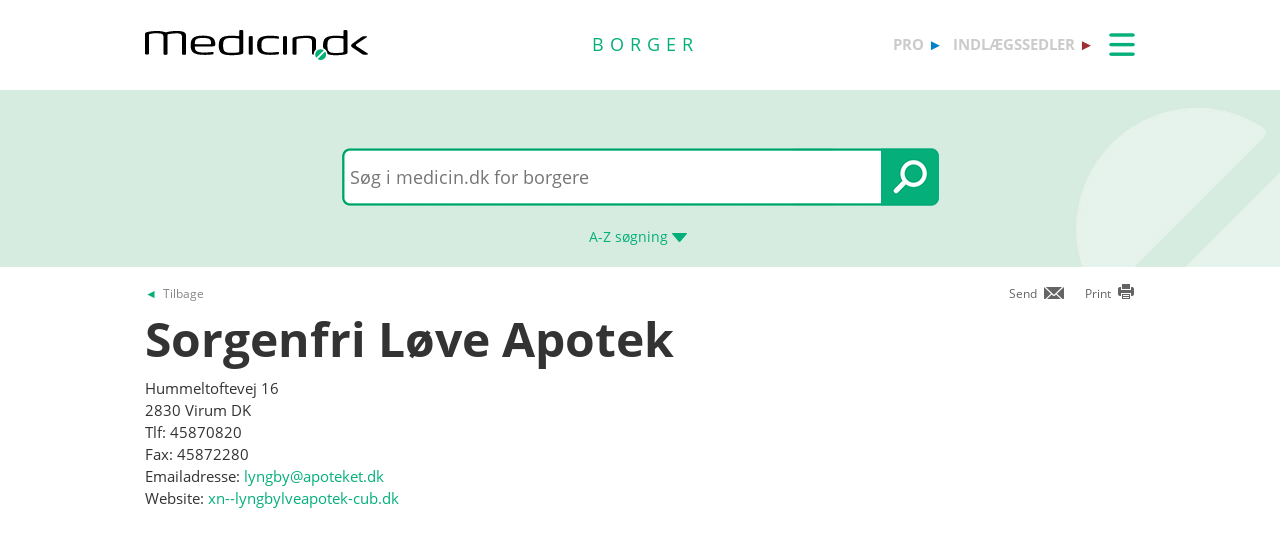

--- FILE ---
content_type: text/html; charset=utf-8
request_url: https://min.medicin.dk/Adresser/Apoteker/4208
body_size: 8835
content:
<!DOCTYPE html>
<html lang="da">
<head>
    <title>Sorgenfri L&#248;ve Apotek - Medicin.dk</title>

    <link href="/Content/CSS/Min/MinGlobal.css?version=1.0.9504.17979" rel="stylesheet" type="text/css" async />

<meta http-equiv="content-type" content="text/html; charset=utf-8" />
<meta name="robots" content="index, follow" />
<meta name="viewport" content="width=device-width, initial-scale=1, maximum-scale=10, minimum-scale=1, user-scalable=yes" />

<meta name="theme-color" content="#009966" />
<meta name="copyright" content="2026, Dansk Lægemiddel Information A/S">
<meta name="distribution" content="Restricted">
<meta name="dcterms.rightsHolder" content="Dansk Lægemiddel Information A/S">
<meta name="dcterms.rights" content="Dansk Lægemiddel Information A/S">
<meta name="dcterms.dateCopyrighted" content="2026">
<meta name="dcterms.creator" content="Dansk Lægemiddel Information A/S">
<meta name="dcterms.publisher" content="Dansk Lægemiddel Information A/S">
<link rel="schema.dcterms" href="https://pro.medicin.dk/Artikler/Artikel/212">



<link href="/Content/CSS/normalize.css" rel="stylesheet" />

<!-- Add CSS -->

<link href="/Content/CDN_Local/jquery-ui-v1.9.1.css?version=1.0.9504.17979" rel="stylesheet" type="text/css" media="screen" />
<link href="/Content/CSS/Global.css?version=1.0.9504.17979" rel="stylesheet" type="text/css">
<link href="/Content/CDN_Local/Open_Sans_400_700_italic.css?version=1.0.9504.17979" type="text/css" rel="stylesheet" async />
<link href="/Content/CDN_Local/Open_Sans_Regular.css?version=1.0.9504.17979" rel="stylesheet" type="text/css" async />
<link href="/Content/CSS/TopMenu.css?version=1.0.9504.17979" rel="stylesheet" type="text/css" />
<link href="/Content/CSS/TopSearch.css?version=1.0.9504.17979" rel="stylesheet" type="text/css" />
<link href="/Content/CSS/Footer.css?version=1.0.9504.17979" rel="stylesheet" type="text/css" />
<link href="/Content/CSS/Links.css?version=1.0.9504.17979" rel="stylesheet" type="text/css" />
<link href="/Content/CSS/Tables.css?version=1.0.9504.17979" rel="stylesheet" type="text/css" />
<link href="/Scripts/Medicin.dk/gototop.css?version=1.0.9504.17979" rel="stylesheet" type="text/css" />
<!--[if lt IE 9 ]>
    <link href="/Content/CSS/IE8.css?version=1.0.9504.17979" rel="stylesheet" type="text/css" />
<![endif]-->

<link rel="stylesheet" media="screen and (max-width: 760px)" href="/Content/CSS/Phone.css?version=1.0.9504.17979" type="text/css" />
<link rel="stylesheet" media="screen and (min-width: 760px) and (max-width:1024px)" href="/Content/CSS/PhoneBig.css?version=1.0.9504.17979" type="text/css" /> 
<link rel="stylesheet" media="screen and (max-device-width: 760px)" href="/Content/CSS/Phone.css?version=1.0.9504.17979" type="text/css" />
<link rel="stylesheet" media="screen and (min-device-width: 760px) and (max-device-width: 1024px)" href="/Content/CSS/PhoneBig.css?version=1.0.9504.17979" type="text/css" /> 
<link media="print" rel="stylesheet" type="text/css" href="/Content/Css/Print.css?version=1.0.9504.17979" />






<script type="text/javascript">
    var g_SiteCanUseBarcodeScanner = true;
    var g_BarcodeScannerKey = 'AdUhSKmBPcDNJN3lkD20zyI/AtdVJfbQaELNb+IPxb36TMJC1SWdQZ9bus9MZs4oWzSLgd9iC517dhCwdUX5o49M9oqFV2SBQwhCDcwoO8PzQDMMolKu0u9ARivkQ1GwO3YCbApCJ+NVZSCXiTT5LUQ0FKigDOMKKi4q1HM/zZRPo/mhu4d1wTC5YBYENfiJVZutkcHJisUhobvOLSTbdCDaGR4gK1QwnqJItufZP/6+6bst5IrO8h/PGrHjN4fyxPgu1CDCO/j1ujNlqhL6IjjyXmzvGQ2w+HXB3aSzRGOG3woYYhVLACp9FqO/K/udkuVNwr0PwqXNn+nCY5qNl12NqJYRKGC852L/doC+eyDyX/9LaBwIdv+SDJRnnQqkDqqqGYif9xvJTToZjielVtC7bveUesW/oqN1PDeh6e3Rq+r1nGua4QkHzB8iQEhL6MeLe7Tuqjy9MJ63kJOYGg6k6VkohJfjYipQSZQZj4nPgBkzKPWMH/Z6VIrhbi8hFfMVwaXQ1kV/tJ3NF4julE5LT7p6jDKl7WksJzaqRkji2HIiGncDNCFmcmeSuxPG6dEX7u0/1uSOEPpfsxNbTIkdv9Kit771yOX/aC/1VXY/lk0R2GM9HkJPSkdUmaRplSOK+Ir+M0RC7sVX9x+f4dXL0x8KkbS9Aki0Odjq4OxpxOh0TCDV6eC1b981aTL1FLxP9JSiSPPryXi6WAYNUQCUjinQ2OoTE28kbIs6F5wqBqI1QmLoZBqa6C0GGB0CMvippXaKHeg56xGEbFQFPPc0b/Rzv0BkdY4DAuZvAt5gYMWoMVdpWRxG/P1ug/2N1UTig4gN3+ywai+c';
    var BadBrowserVersionIE = 0;

</script>

    <script type="text/javascript" src="/Content/CDN_Local/jquery-v1.11.3.js"></script>
    <script type="text/javascript" src="/Scripts/jquery-migrate-1.2.1.js"></script>
    <script type="text/javascript" src="/Scripts/jquery/jquery-ui-1.11.4/jquery-ui.min.js"></script>


<script type="text/javascript" src="/Scripts/Medicin.dk/jquery.ui.autocomplete.scroll.js"></script>
<script type="text/javascript" src="/Scripts/jquery.ui.touch-punch.min.js"></script>
<script type="text/javascript" src="/Scripts/Medicin.dk/jquery-flip.min.js?version=1.0.9504.17979"></script>
<script type="text/javascript" src="/Scripts/Medicin.dk/Autosuggest/SubmitSearch.js?version=1.0.9504.17979"></script>
<script type="text/javascript" src="/Scripts/Medicin.dk/Autosuggest/CleanInputSearch.js?version=1.0.9504.17979"></script>
<script type="text/javascript" src="/Scripts/Medicin.dk/Autosuggest/suggest.js?version=1.0.9504.17979"></script>
<script type="text/javascript" src="/Scripts/Medicin.dk/WhatSite.js?version=1.0.9504.17979"></script>
<script type="text/javascript" src="/Scripts/Medicin.dk/generelt.js?version=1.0.9504.17979"></script>
<script type="text/javascript" src="/Scripts/jQueryRotateCompressed.js" async></script>
<script type="text/javascript" src="/Scripts/Medicin.dk/gototop.js" async></script>
<script type="text/javascript" src="/Scripts/jquery.imagefit-0.2.js" async></script>
<script type="text/javascript" src="/Scripts/Medicin.dk/lightbox_blocker.js"></script>



<script type="text/javascript">
    if (BadBrowserVersionIE == 0) {
        document.write("<script type='text/javascript' src='https://cdn.jsdelivr.net/npm/scandit-sdk@5.x'><\/script>");
    }
</script>


<!-- Matomo -->
<script type="text/javascript">
    var _paq = window._paq || [];
    /* tracker methods like "setCustomDimension" should be called before "trackPageView" */
    _paq.push(['disableCookies']);
    _paq.push(['trackPageView']);
    _paq.push(['enableLinkTracking']);
    (function () {
        var u = "https://matomo.dli.dk/";
        _paq.push(['setTrackerUrl', u + 'matomo.php']);
        _paq.push(['setSiteId', '2']);
        var d = document, g = d.createElement('script'), s = d.getElementsByTagName('script')[0];
        g.type = 'text/javascript'; g.async = true; g.defer = true; g.src = u + 'matomo.js'; s.parentNode.insertBefore(g, s);
    })();
</script>
<!-- End Matomo Code -->

    <link href="/Content/CSS/Min/Min.css?version=1.0.9504.17979" rel="stylesheet" type="text/css" async />

    <script type="text/javascript" src="/Content/Javascript/Min/dropit.js"></script>
    <script type="text/javascript" src="/Content/Javascript/Min/TopSearch.js?version=1.0.9504.17979"></script>
    
    <script type="text/javascript" src="//maps.google.com/maps/api/js?sensor=false"></script>
    <script type="text/javascript">

        // Ref/LÆS https://developers.google.com/maps/documentation/javascript/adding-a-google-map

        var geocoder;
        var map;
        var infowindow;
        function initialize() {
            infowindow = new google.maps.InfoWindow();
            geocoder = new google.maps.Geocoder();
            var latlng = new google.maps.LatLng(55.86914706303444, 10.56884765625);
            var myOptions = {
                zoom: 16,
                center: latlng,
                mapTypeId: google.maps.MapTypeId.ROADMAP
            }
            map = new google.maps.Map(document.getElementById("map_canvas"), myOptions);
        }

        function codeAddress(iVal) {
            var address = iVal; // document.getElementById("address").value;
            geocoder.geocode({ 'address': address }, function (results, status) {
                if (status == google.maps.GeocoderStatus.OK) {
                    map.setCenter(results[0].geometry.location);
                    var marker = new google.maps.Marker({
                        map: map,
                        position: results[0].geometry.location
                    });
                    //alert(results[0].formatted_address);
                    infowindow.setContent(results[0].formatted_address);
                    infowindow.open(map, marker);
                } else {
                    alert("Geocode was not successful for the following reason: " + status);
                    $('#map_canvas').toggle(false);
                }
            });
        }

        $(document).ready(function () {
            /*
            if ($('.apotekAdresse').length != 0 && $('.apotekPostnr').length != 0) {
                initialize();
                $aAdr = $('.apotekAdresse').html().length != 0 ? $('.apotekAdresse').html() : '';
                $aAdr += $aAdr.length != 0 && $('.apotekPostnr').html().length != 0 ? ' ' : '';
                $aAdr += $('.apotekPostnr').html().length != 0 ? $('.apotekPostnr').html() : '';
                codeAddress($aAdr);
            }
            else {
                $('#map_canvas').toggle(false);
            }
            */
        });
    </script>


    <link rel="manifest" href="/Content/Manifests/Min/manifest.json?version=1.0.9504.17979" />

    <link rel="apple-touch-icon" sizes="76x76" href="/Content/Images/Min/hs/ios/Icon-76x76.png?version=1.0.9504.17979">
    <link rel="apple-touch-icon" sizes="114x114" href="/Content/Images/Min/hs/ios/Icon-114x114.png?version=1.0.9504.17979">
    <link rel="apple-touch-icon" sizes="120x120" href="/Content/Images/Min/hs/ios/Icon-120x120.png?version=1.0.9504.17979">
    <link rel="apple-touch-icon" sizes="144x144" href="/Content/Images/Min/hs/ios/Icon-144x144.png?version=1.0.9504.17979">
    <link rel="apple-touch-icon" sizes="152x152" href="/Content/Images/Min/hs/ios/Icon-152x152.png?version=1.0.9504.17979">
    <link rel="apple-touch-icon" sizes="167x167" href="/Content/Images/Min/hs/ios/Icon-167x167.png?version=1.0.9504.17979">
    <link rel="apple-touch-icon" sizes="180x180" href="/Content/Images/Min/hs/ios/Icon-180x180.png?version=1.0.9504.17979">

    <link rel="icon" type="image/png" sizes="192x192" href="/Content/Images/Min/hs/android/Icon-192x192.png?version=1.0.9504.17979">

    <link rel="icon" type="image/png" sizes="16x16" href="/Content/Images/Min/favicons/Icon-16x16.png?version=1.0.9504.17979">
    <link rel="icon" type="image/png" sizes="32x32" href="/Content/Images/Min/favicons/Icon-32x32.png?version=1.0.9504.17979">
    <link rel="icon" type="image/png" sizes="96x96" href="/Content/Images/Min/favicons/Icon-96x96.png?version=1.0.9504.17979">

</head>
<body>
    <div class="glob-search-menu">

        <div class="global-menutop-back">
            <div class="glob-wrapper">
                <div class="glob-content-wrapper">

<div class="glob-floatNone">

    <div class="topmenu-forside-wrapper">
        <div id="phone-top-logos" class="phone-top-logos glob-padbtm10">
            <div class="glob-floatNone"></div>
            <a id="pro" href="https://pro.medicin.dk"
               title="Information til sundhedsfaglige" class="glob-floatLeft topmenu-biglogo">pro</a>

            <a id="indl" href="https://www.indlaegssedler.dk"
               title="Læsevenlige indlægssedler" class="glob-floatLeft topmenu-biglogo">indlægssedler</a>
        </div>
        <div class="glob-floatNone"></div>
        <a href="https://medicin.dk">
            <img src="/Content/Images/logoer/Medicin.dk_Logo_Borger_RGB_u_produkt.svg?version=1.0.9504.17979" alt="medicin.dk" class="glob-floatLeft topmenu-smalllogo" />
        </a>

        <a href="https://min.medicin.dk"
           title="Information til borgere" class="glob-floatLeft topmenu-biglogo glob-sitetype-title main-title">borger</a>

        <span class="proindl phone-nodisplay">
            <a id="pro" href="https://pro.medicin.dk"
               title="Information til sundhedsfaglige" class="glob-floatLeft topmenu-biglogo">pro</a>

            <a id="indl" href="https://www.indlaegssedler.dk"
               title="Læsevenlige indlægssedler" class="glob-floatLeft topmenu-biglogo">indlægssedler</a>
        </span>

        <ul class="topmenu">
            <li>
                <a class="glob-menutop-burgermenu" href="#">
                    <img id="TopMenuImg" class="glob-floatRight" src="/Content/Images/Min/Topmenu/ikon_menu_borger.gif" width="26" height="23" alt="Menu" />
                </a>
                <ul class="topmenu-ul">
                    <li class="topmenu-listitem">
                        <a href="/Adresser/Adresser" title="Apoteker, firmaer">
                            <div class="glob-floatLeft topmenu-text">
                                Apoteker, firmaer
                            </div>
                            <img class="glob-floatright topmenu-img" src="/Content/Images/Min/Topmenu/link_min.gif" width="8" height="13" alt="" />
                        </a>
                    </li>

                    <li class="topmenu-listitem">
                        <a href="/Generelt/Bivirkninger" title="Bivirkninger">
                            <div class="glob-floatLeft topmenu-text">
                                Bivirkninger
                            </div>
                            <img class="glob-floatright topmenu-img" src="/Content/Images/Min/Topmenu/link_min.gif" width="8" height="13" alt="" />
                        </a>
                    </li>

                    <li class="topmenu-listitem">
                        <a href="/Generelt/OmMedicin" title="Generelt">
                            <div class="glob-floatLeft topmenu-text">
                                Generelt
                            </div>
                            <img class="glob-floatright topmenu-img" src="/Content/Images/Min/Topmenu/link_min.gif" width="8" height="13" alt="" />
                        </a>
                    </li>

                    <li class="topmenu-listitem">
                        <a href="/Medicin/GenkendMedicin" title="Genkend medicin">
                            <div class="glob-floatLeft topmenu-text">
                                Genkend medicin
                            </div>
                            <img class="glob-floatright topmenu-img" src="/Content/Images/Min/Topmenu/link_min.gif" width="8" height="13" alt="" />
                        </a>
                    </li>

                    <li class="topmenu-listitem">
                        <a href="/Multimedia/Instruktionsfilm/" title="Instruktionsfilm">
                            <div class="glob-floatLeft topmenu-text">
                                Instruktionsfilm
                            </div>
                            <img class="glob-floatright topmenu-img" src="/Content/Images/Min/Topmenu/link_min.gif" width="8" height="13" alt="" />
                        </a>
                    </li>

                    <li class="topmenu-listitem">
                        <a href="/Generelt/Nyheder/Nyhedsarkiv" title="Nyhedsarkiv">
                            <div class="glob-floatLeft topmenu-text">
                                Nyhedsarkiv
                            </div>
                            <img class="glob-floatright topmenu-img" src="/Content/Images/Min/Topmenu/link_min.gif" width="8" height="13" alt="" />
                        </a>
                    </li>

                    <li class="topmenu-listitem">
                        <a href="/OmMedicinDK/OmMedicinDK/7" title="Services">
                            <div class="glob-floatLeft topmenu-text">
                                Services
                            </div>
                            <img class="glob-floatright topmenu-img" src="/Content/Images/Min/Topmenu/link_min.gif" width="8" height="13" alt="" />
                        </a>
                    </li>

                    <li class="topmenu-listitem">
                        <a href="/Sygdomme/Sygdom" title="Sygdomme">
                            <div class="glob-floatLeft topmenu-text">
                                Sygdomme
                            </div>
                            <img class="glob-floatright topmenu-img" src="/Content/Images/Min/Topmenu/link_min.gif" width="8" height="13" alt="" />
                        </a>
                    </li>

                    <li class="topmenu-listitem">
                        <a href="/Undersoegelser/Undersoegelse" title="Undersøgelser">
                            <div class="glob-floatLeft topmenu-text">
                                Undersøgelser
                            </div>
                            <img class="glob-floatright topmenu-img" src="/Content/Images/Min/Topmenu/link_min.gif" width="8" height="13" alt="" />
                        </a>
                    </li>

                    <li class="topmenu-listitem">
                        <a href="/Artikler/Artikel/404" title="Til medicinvirksomheder">
                            <div class="glob-floatLeft topmenu-text">
                                Til medicinvirksomheder
                            </div>
                            <img class="glob-floatright topmenu-img" src="/Content/Images/Min/Topmenu/link_min.gif" width="8" height="13" alt="" />
                        </a>
                    </li>

                    <li class="topmenu-listitem">
                        <a href="/OmMedicinDK/OmMedicinDK/1" title="Om Medicin.dk">
                            <div class="glob-floatLeft topmenu-text">
                                Om Medicin.dk
                            </div>
                            <img class="glob-floatright topmenu-img" src="/Content/Images/Min/Topmenu/link_min.gif" width="8" height="13" alt="" />
                        </a>
                    </li>

                </ul>
            </li>
        </ul>

        <script type="text/javascript">
            $(document).ready(function () {
                $('.topmenu').dropit();
            });
        </script>
        <div class="glob-floatNone"></div>
    </div>
</div>
                    <div class="glob-floatNone"></div>
                </div>
            </div>
        </div>
        <div class="glob-searchtop-back glob-boxshadow" id="glob-searchtop-back">
            <div class="glob-wrapper">
                <div class="glob-content-wrapper">


<div class="topsearch-min-wrapper">
    <form id="form1" onsubmit="return redirectSearch()" action="#" method="get" class="glob-floatNone">

        <div class="glob-floatNone">
            <div id="div_Search" class="topsearch-searchbox-wrapper">
                <input type="text" autocomplete="off" id="_TxtSearch"
                       class="topsearch-searchbox ui-autocomplete-input"
                       placeholder="Indtast søgeord..." aria-autocomplete="list" aria-haspopup="true" />

                <input src="/Content/Images/Min/TopSearch/soeg_knap.png" id="magnifierbtn" onclick="submitForm()" type="image" class="topsearch-searchboxbutton glob-borderNone" title="Søg" alt="Søg" />
                <input src="/Content/Images/Min/TopSearch/soeg_knap_sq.png" id="magnifierbtnsq" onclick="submitForm()" type="image" class="topsearch-searchboxbuttonsq glob-borderNone" title="Søg" alt="Søg" style="display:none;" />
                <input src="/Content/Images/Min/TopSearch/soeg_barcode_borger.png" id="barcodebtn" onclick="return BarcodeScanBegin()" type="image" class="topsearch-searchboxbutton glob-borderNone" alt="Start stregkode søgning" title="Start stregkode søgning" style="display:none;" />

                <a href="#" title="A-Z søgning" class="topsearch-azsearch">
                    <div class="glob-topsearch-azsearch-text">
                        A-Z
                        <span class="phone-nodisplay"> søgning</span>
                        <img class="glob-topsearch-azsearch-arrow" src="/Content/Images/Min/Topmenu/link_fold-ud_borger.gif" alt="" />
                    </div>
                </a>
            </div>
        </div>
    </form>
</div>









<div class="glob-floatNone glob-topsearch-search-azbuttons-wrapper" id="glob-topsearch-search-azbuttons">

    <a href="/Search/Search/SearchAlpha/a" title="A"><div class="glob-topsearch-search-azbuttons">A</div></a>
    <a href="/Search/Search/SearchAlpha/b" title="B"><div class="glob-topsearch-search-azbuttons">B</div></a>
    <a href="/Search/Search/SearchAlpha/c" title="C"><div class="glob-topsearch-search-azbuttons">C</div></a>
    <a href="/Search/Search/SearchAlpha/d" title="D"><div class="glob-topsearch-search-azbuttons">D</div></a>
    <a href="/Search/Search/SearchAlpha/e" title="E"><div class="glob-topsearch-search-azbuttons">E</div></a>
    <a href="/Search/Search/SearchAlpha/f" title="F"><div class="glob-topsearch-search-azbuttons">F</div></a>
    <a href="/Search/Search/SearchAlpha/g" title="G"><div class="glob-topsearch-search-azbuttons">G</div></a>
    <a href="/Search/Search/SearchAlpha/h" title="H"><div class="glob-topsearch-search-azbuttons">H</div></a>
    <a href="/Search/Search/SearchAlpha/i" title="I"><div class="glob-topsearch-search-azbuttons">I</div></a>
    <a href="/Search/Search/SearchAlpha/j" title="J"><div class="glob-topsearch-search-azbuttons">J</div></a>
    <a href="/Search/Search/SearchAlpha/k" title="K"><div class="glob-topsearch-search-azbuttons">K</div></a>
    <a href="/Search/Search/SearchAlpha/l" title="L"><div class="glob-topsearch-search-azbuttons">L</div></a>
    <a href="/Search/Search/SearchAlpha/m" title="M"><div class="glob-topsearch-search-azbuttons">M</div></a>
    <a href="/Search/Search/SearchAlpha/n" title="N"><div class="glob-topsearch-search-azbuttons">N</div></a>
    <a href="/Search/Search/SearchAlpha/o" title="O"><div class="glob-topsearch-search-azbuttons">O</div></a>
    <a href="/Search/Search/SearchAlpha/p" title="P"><div class="glob-topsearch-search-azbuttons">P</div></a>
    <div class="glob-floatNone phone-nodisplay"></div>
    <a href="/Search/Search/SearchAlpha/q" title="Q"><div class="glob-topsearch-search-azbuttons">Q</div></a>
    <a href="/Search/Search/SearchAlpha/r" title="R"><div class="glob-topsearch-search-azbuttons">R</div></a>
    <a href="/Search/Search/SearchAlpha/s" title="S"><div class="glob-topsearch-search-azbuttons">S</div></a>
    <a href="/Search/Search/SearchAlpha/t" title="T"><div class="glob-topsearch-search-azbuttons">T</div></a>
    <a href="/Search/Search/SearchAlpha/u" title="U"><div class="glob-topsearch-search-azbuttons">U</div></a>
    <a href="/Search/Search/SearchAlpha/v" title="V"><div class="glob-topsearch-search-azbuttons">V</div></a>
    <a href="/Search/Search/SearchAlpha/w" title="W"><div class="glob-topsearch-search-azbuttons">W</div></a>
    <a href="/Search/Search/SearchAlpha/x" title="X"><div class="glob-topsearch-search-azbuttons">X</div></a>
    <a href="/Search/Search/SearchAlpha/y" title="Y"><div class="glob-topsearch-search-azbuttons">Y</div></a>
    <a href="/Search/Search/SearchAlpha/z" title="Z"><div class="glob-topsearch-search-azbuttons">Z</div></a>
    <a href="/Search/Search/SearchAlpha/æ" title="Æ"><div class="glob-topsearch-search-azbuttons">Æ</div></a>
    <a href="/Search/Search/SearchAlpha/ø" title="Ø"><div class="glob-topsearch-search-azbuttons">Ø</div></a>
    <a href="/Search/Search/SearchAlpha/å" title="Å"><div class="glob-topsearch-search-azbuttons">&#197;</div></a>
    <a href="/Search/Search/SearchAlpha/α" title="α (alfa)"><div class="glob-topsearch-search-azbuttons">α</div></a>
    <a href="/Search/Search/SearchAlpha/β" title="β (beta)"><div class="glob-topsearch-search-azbuttons">β</div></a>
    <a href="/Search/Search/SearchAlpha/0-9" title="0-9"><div class="glob-topsearch-search-azbuttons glob-topsearch-search-azbuttons-small">0-9</div></a>
    <div class="glob-floatNone"></div>
</div>

                    <div class="glob-floatNone"></div>
                </div>
                <div class="glob-floatNone"></div>
            </div>
<div class="progress-container">   
    <div class="progress-bar" id="progressBar" role="progressbar" aria-valuemin="0" aria-valuemax="100" aria-valuenow="0"></div>
</div>
            <div class="glob-floatNone"></div>
        </div>
    </div>
    <div class="glob-wrapper">
        <div class="glob-content-wrapper">






        </div>
    </div>
    <div class="glob-wrapper">
        <div id="maincontentdiv" class="maincontentdiv glob-content-wrapper glob-content-main-wrapper">
            
    <div class="glob-floatNone glob-content-main-wrapper-cols">




<div id="BackBtn" class="glob-floatLeft glob-print-send-wrapper">

    <div class="glob-link-no-underline glob-fontsize84pc glob-main-color glob-content-wrapper">
        <a href="javascript:history.go(-1);" title="Tilbage" class="glob-link-no-underline">
            <div class="glob-linkarrow-before"><span class="glob_color868686">Tilbage</span></div>
        </a>
    </div>

</div>

<div id="PrintBtn" class="glob-floatRight glob-print-send-wrapper">
    <a href="#" onclick="window.print();" title="print" class="">
        <div class="glob-floatRight glob-print-send-icon-wrapper">
            <img class="" src="/Content/Images/Global/print.gif" width="18" height="17" alt="" />
        </div>
        <div class="glob-floatRight glob-print-send-text">Print</div>
    </a>
</div>

<div id="SendBtn" class="glob-floatRight glob-print-send-wrapper glob-print-send-wrapperspace">
    <a href="javascript:sendPage();" title="Send" class="">
        <div class="glob-floatRight glob-print-send-icon-wrapper">
            <img class="" src="/Content/Images/Global/send.gif" width="22" height="14" alt="" />
        </div>
        <div class="glob-floatRight glob-print-send-text">Send</div>
    </a>
</div>





    </div>
<div class="glob-floatNone glob-content-main-wrapper-cols">
    
    <div class="glob-floatLeft glob-col650">

        <h1>Sorgenfri Løve Apotek</h1>
<div class="SpaceBtm">
  <div class="apotekAdresse">Hummeltoftevej 16</div>
  <div class="SpaceBtm apotekPostnr">2830 Virum DK</div>
  <div class="SpaceBtm">
    <div>
            Tlf:
            45870820</div>
    <div>
            Fax:
            45872280</div>
    <div>
            Emailadresse:
            <a href="mailto:lyngby@apoteket.dk">lyngby@apoteket.dk</a></div>
    <div>
            Website:
            <a href="http://xn--lyngbylveapotek-cub.dk" target="_blank">xn--lyngbylveapotek-cub.dk</a></div>
  </div>
</div>
<div class="SpaceBtm floatNone"><a href="https://laegemiddelstyrelsen.dk/da/apoteker/apoteker/vagttjeneste/" target="_blank" title="Vagtapoteker og åbningstid pr. 1. januar 2018"></a></div>

        <div class="glob-contentbox-nobordertop">
            <div id="map_canvas" class="glob-map-responsive"></div>
        </div>


    </div>
</div>

            <div class="glob-floatNone">&#160;</div>
        </div>
    </div>

    

    <div class="footer-links-wrapper">
        <div class="glob-wrapper">



<div class="glob-floatNone">

    <div>

        <div class="glob-floatLeft glob-col310 glob-marginRight30 glob-link">
            <div class="glob-marginTop25"></div>
            <a href="/Adresser/Adresser" title="Apoteker">
                <div class="footer-link">Apoteker</div>
            </a>
            <a href="/Indledningsafsnit/Afsnit/3472" title="Ammende og medicin">
                <div class="footer-link">Ammende og medicin</div>
            </a>
            <a href="/Generelt/Bivirkninger" title="Bivirkninger">
                <div class="footer-link">Bivirkninger</div>
            </a>
            <a href="/Adresser/Oversigt" title="Forfattere">
                <div class="footer-link">Forfattere</div>
            </a>
            <a href="/Medicin/GenkendMedicin" title="Genkend medicin">
                <div class="footer-link">Genkend medicin</div>
            </a>
            <a href="/Indledningsafsnit/Afsnit/3471" title="Gravide og medicin">
                <div class="footer-link">Gravide og medicin</div>
            </a>
            <a href="/Multimedia/Instruktionsfilm/" title="Instruktionsfilm">
                <div class="footer-link">Instruktionsfilm</div>
            </a>
        </div>

        <div class="glob-floatLeft glob-col310 glob-marginRight30 glob-link">
            <div class="glob-marginTop25"></div>
            <a href="/Generelt/OmMedicin" title="Generelt om medicin">
                <div class="footer-link">Om medicin</div>
            </a>
            <a href="/Sygdomme/Sygdom" title="Sygdomme">
                <div class="footer-link">Sygdomme</div>
            </a>
            <a href="/Artikler/Artikel/199" title="Temaer">
                <div class="footer-link">Temaer</div>
            </a>
            <a href="/Indledningsafsnit/Afsnit/3711" title="Tilskud">
                <div class="footer-link">Tilskud</div>
            </a>
            <a href="/Indledningsafsnit/Afsnit/3885" title="Substitution">
                <div class="footer-link">Substitution</div>
            </a>
            <a href="/Indledningsafsnit/Afsnit/3710" title="Udlevering">
                <div class="footer-link">Udlevering</div>
            </a>
            <a href="/Undersoegelser/Undersoegelse" title="Undersøgelser">
                <div class="footer-link">Undersøgelser</div>
            </a>
        </div>

        <div class="glob-floatLeft glob-col310 glob-link">
            <div class="glob-marginTop25"></div>
            <a href="/Artikler/Artikel/404" title="Til medicinvirksomheder">
                <div class="footer-link">Til medicinvirksomheder</div>
            </a>
            <a href="/Artikler/Artikel/51" title="Information til borgere">
                <div class="footer-link">Om medicin.dk - borger</div>
            </a>
            <a href="/Artikler/Artikel/177" title="FAQ">
                <div class="footer-link">FAQ</div>
            </a>
            <a href="/OmMedicinDK/OmMedicinDK/7" title="Medicin.dk services">
                <div class="footer-link">Medicin.dk services</div>
            </a>
            <a href="https://www.indlaegssedler.dk" title="Læsevenlige indlægssedler">
                <div class="footer-link">Medicin.dk - indlægssedler</div>
            </a>
            <a href="https://pro.medicin.dk" title="Information til sundhedsfaglige">
                <div class="footer-link">Medicin.dk - professionel</div>
            </a>
<a href="https://medicin.peytzmail.com/f/profile/profilside" target="_blank" title="FAQ">
    <div class="footer-link">Tilmeld nyhedsbrev</div>
</a>


        </div>

        <div class="glob-floatNone">&#160;</div>
    </div>
</div>




        </div>
        <div class="glob-floatNone"></div>
    </div>
    <div class="footer-contact-wrapper ">
        <div class="glob-wrapper">






<div class="glob-floatNone">
    <div class="glob-padTop20 glob-padbtm20">
        <div class="glob-floatLeft glob-col310 glob-marginRight30 footer-contact-box glob-marginBtm12">
            <div class="glob-floatNone">
                <div class="footer-contact">
                    <h3>Kontakt</h3>
                </div>
                <div class="glob-floatNone footer-contact-linespace12px">&#160; </div>
                <a href="/Generelt/ContactUs" title="Kontakt Os">
                    <div class="footer-contact-left glob-floatLeft"><img src="/Content/Images/Global/footer_mail.png" width="20" height="12" alt="" /> &#160;&#160;  </div>
                    <div class="footer-contact-left glob-floatLeft"><u>Mail</u></div>  
                </a>
            </div>
            <div class="glob-floatNone footer-contact-linespace8px">&#160; </div>
            <div class="glob-floatNone footer-contact-linespace12px">&#160;</div>
            <div class="glob-floatNone footer-contact-linespace8px">&#160; </div>
            <div class="glob-floatNone noprint">
                <div class="footer-contact">
                </div>
                <a href="https://www.facebook.com/Minmedicindk" title="Facebook" target="_blank">
                    <div class="footer-contact-left glob-floatLeft footer-contact-textimg-align"><img src="/Content/Images/Global/footer_facebook.png" alt="" width="20" height="20" /> &#160;&#160; </div>
                    <div class="footer-contact-left glob-floatLeft"><b>Facebook</b></div>
                </a>
            </div>
            <div class="footer-contact-left glob-floatLeft noprint">&#160; &#160; &#160; &#160; </div>
            <a href="https://www.youtube.com/user/MinMedicin" title="Youtube" target="_blank" class="noprint">
                <div class="footer-contact-left glob-floatLeft footer-contact-textimg-align noprint"><img src="/Content/Images/Global/footer_youtube.png" width="25" height="18" alt="" /> &#160;&#160; </div>
                <div class="footer-contact-left glob-floatLeft noprint"><b>Youtube</b></div>
            </a>
            <div class="glob-floatNone"><div class="glob-padTop20"></div></div>
        </div>
        <div class="glob-floatLeft glob-col650 footer-contact-box underline-no">
            <div class="footer-contact">
                <h3>Om medicin.dk – borger</h3>

                Medicin.dk – borger er en del af Medicin.dk. Medicin.dk leverer information om medicin, sygdom og behandling til hele Danmark.
                Medicin.dk ejes af Dansk Lægemiddel Information A/S (DLI A/S).
                Medicin.dk består af <a title="Information til sundhedsfaglige" href="https://pro.medicin.dk/OmMedicinDK/OmProMedicinDK/52">Medicin.dk – professionel</a>
                til sundhedsfaglige, <a title="Information til borgere" href="https://min.medicin.dk/OmMedicinDK/OmMinMedicinDK/51">Medicin.dk – borger</a>
                til borgere - og <a title="Læsevenlige indlægssedler" href="https://www.indlaegssedler.dk/OmMedicinDK/OmMedicinDK/200">Medicin.dk – indlægssedler</a>,
                der indeholder indlægssedler i et let tilgængeligt format. Læs mere om <a href="/OmMedicinDk/OmMedicinDK/1">Medicin.dk</a> og organisationen bag navnet.
            </div>
            <div class="glob-floatNone footer-contact-linespace12px noprint">&#160;</div>
            <a class="footer-contact-link noprint" href="/OmMedicinDK/OmMedicinDK/1" title="Om Medicin.dk">
                <b>Om Medicin.dk</b><img class="footer-contact-arrow" src="/Content/Images/Global/link_footer.gif" width="8" height="13" alt="" />
            </a>
            
            <span>&#160;&#160;&#160;</span>
            <a class="footer-contact-link noprint" href="/Artikler/Artikel/285" title="Privatlivspolitik på pro.medicin.dk">
                <b>Privatlivspolitik</b><img class="footer-contact-arrow" src="/Content/Images/Global/link_footer.gif" width="8" height="13" alt="" />
            </a>
            
            <span>&#160;&#160;&#160;</span>
            <a class="footer-contact-link noprint" href="/Artikler/Artikel/80" title="Cookiepolitik på pro.medicin.dk">
                <b>Cookiepolitik</b><img class="footer-contact-arrow" src="/Content/Images/Global/link_footer.gif" width="8" height="13" alt="" />
            </a>

            <span>&#160;&#160;&#160;</span>
            <a class="footer-contact-link noprint" href="/Artikler/Artikel/212" title="Brugervilkår og ansvar på pro.medicin.dk">
                <b>Brugervilkår og ansvar</b><img class="footer-contact-arrow" src="/Content/Images/Global/link_footer.gif" width="8" height="13" alt="" />
            </a>
        </div>
        <div class="glob-floatNone"><div class="glob-marginTop25"></div></div>
    </div>
</div>
            <div class="glob-floatNone"></div>
        </div>
    </div>
    <div class="glob-wrapper">
        <div class="glob-floatNone">
            <div class="glob-footer-wrapper">

                




<div class="glob-floatNone footer-forside glob-fontsize84pc glob_color868686">


    <span class="footer-wordspace"><a href="/Artikler/Artikel/58" id="omdlifooterlink" title="Information om Dansk Lægemiddel Information A/S">&#169;&amp;nbsp;2026&amp;nbsp;Dansk&amp;nbsp;L&#230;gemiddel&amp;nbsp;Information&amp;nbsp;A/S</a></span> &#183;
    <span class="footer-wordspace">Lersø Parkallé 101</span> &#183;
    <span class="footer-wordspace">2100 København Ø</span>
</div>





            </div>
        </div>
    </div>

    
    
    

    
</body>
</html>
